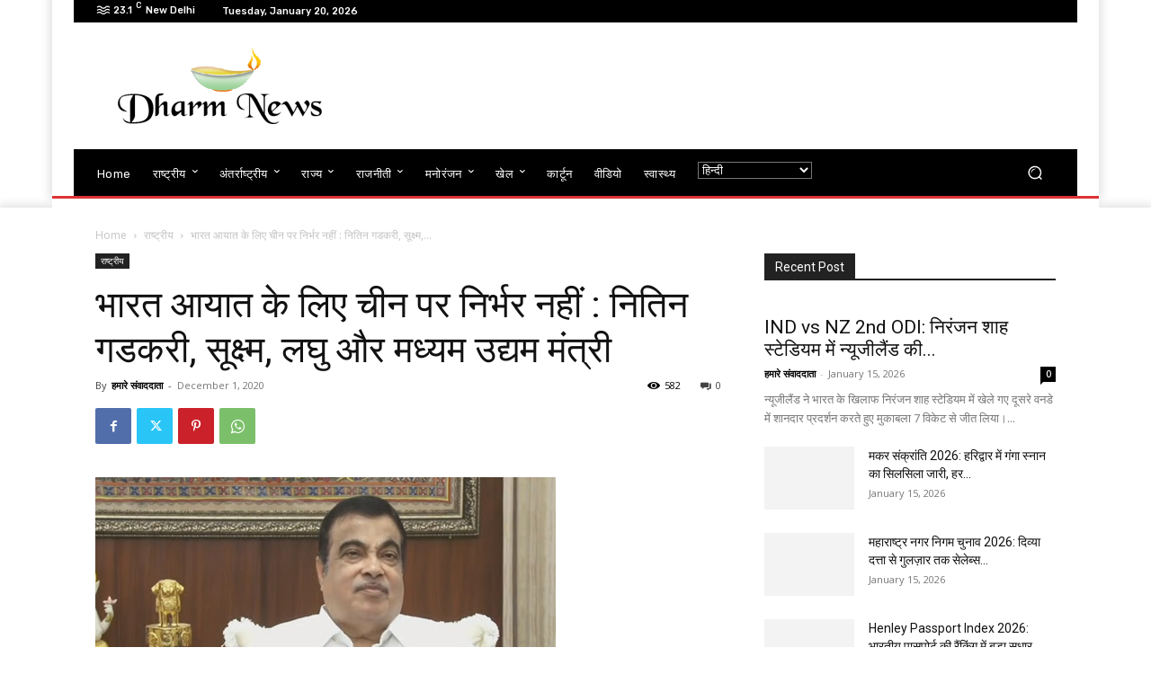

--- FILE ---
content_type: text/html; charset=utf-8
request_url: https://www.google.com/recaptcha/api2/aframe
body_size: 267
content:
<!DOCTYPE HTML><html><head><meta http-equiv="content-type" content="text/html; charset=UTF-8"></head><body><script nonce="jTapWFJAGifs-GxdWxbZyw">/** Anti-fraud and anti-abuse applications only. See google.com/recaptcha */ try{var clients={'sodar':'https://pagead2.googlesyndication.com/pagead/sodar?'};window.addEventListener("message",function(a){try{if(a.source===window.parent){var b=JSON.parse(a.data);var c=clients[b['id']];if(c){var d=document.createElement('img');d.src=c+b['params']+'&rc='+(localStorage.getItem("rc::a")?sessionStorage.getItem("rc::b"):"");window.document.body.appendChild(d);sessionStorage.setItem("rc::e",parseInt(sessionStorage.getItem("rc::e")||0)+1);localStorage.setItem("rc::h",'1768967998533');}}}catch(b){}});window.parent.postMessage("_grecaptcha_ready", "*");}catch(b){}</script></body></html>